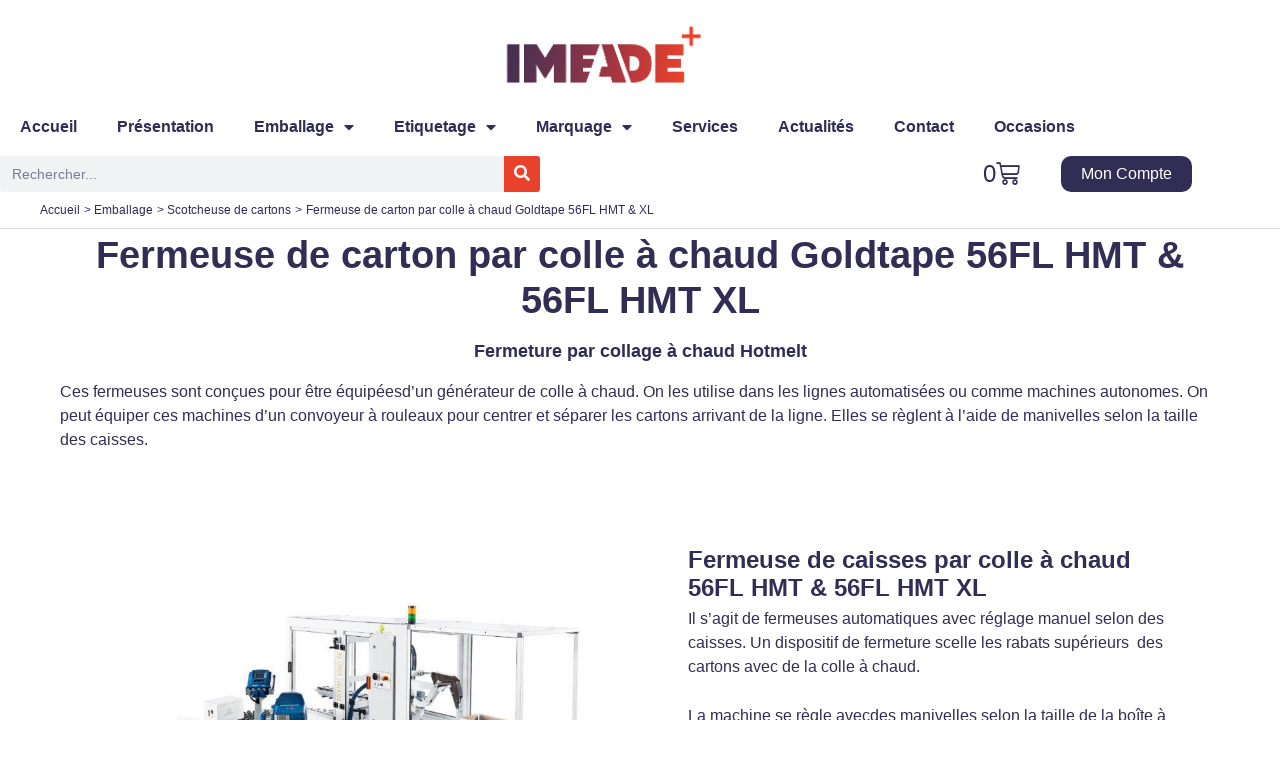

--- FILE ---
content_type: text/css
request_url: https://www.imeade.fr/wp-content/uploads/elementor/css/post-3321.css?ver=1769161797
body_size: 1697
content:
.elementor-3321 .elementor-element.elementor-element-68845ea .elementor-heading-title{color:var( --e-global-color-primary );}.elementor-3321 .elementor-element.elementor-element-68845ea{color:var( --e-global-color-primary );margin-top:-16px;margin-bottom:0px;}.elementor-3321 .elementor-element.elementor-element-68845ea > .elementor-container{text-align:start;}.elementor-3321 .elementor-element.elementor-element-99d10cf.elementor-column > .elementor-widget-wrap{justify-content:center;}.elementor-3321 .elementor-element.elementor-element-99d10cf .elementor-element-populated .elementor-heading-title{color:var( --e-global-color-primary );}.elementor-3321 .elementor-element.elementor-element-99d10cf > .elementor-element-populated{color:var( --e-global-color-primary );text-align:start;}.elementor-3321 .elementor-element.elementor-element-8e7378f .elementor-heading-title{color:var( --e-global-color-primary );}.elementor-3321 .elementor-element.elementor-element-8e7378f{color:var( --e-global-color-primary );}.elementor-3321 .elementor-element.elementor-element-8e7378f > .elementor-container{text-align:start;}.elementor-3321 .elementor-element.elementor-element-58e9349.elementor-column > .elementor-widget-wrap{justify-content:center;}.elementor-3321 .elementor-element.elementor-element-58e9349 .elementor-element-populated .elementor-heading-title{color:var( --e-global-color-primary );}.elementor-3321 .elementor-element.elementor-element-58e9349 > .elementor-element-populated{color:var( --e-global-color-primary );text-align:start;}.elementor-widget-heading .elementor-heading-title{font-family:var( --e-global-typography-primary-font-family ), Sans-serif;font-size:var( --e-global-typography-primary-font-size );font-weight:var( --e-global-typography-primary-font-weight );text-transform:var( --e-global-typography-primary-text-transform );font-style:var( --e-global-typography-primary-font-style );text-decoration:var( --e-global-typography-primary-text-decoration );line-height:var( --e-global-typography-primary-line-height );letter-spacing:var( --e-global-typography-primary-letter-spacing );word-spacing:var( --e-global-typography-primary-word-spacing );color:var( --e-global-color-primary );}.elementor-3321 .elementor-element.elementor-element-bc728e0{text-align:center;}.elementor-3321 .elementor-element.elementor-element-bc728e0 .elementor-heading-title{font-family:"Tahoma", Sans-serif;font-size:38px;font-weight:600;text-transform:none;font-style:normal;text-decoration:none;line-height:1.2em;letter-spacing:0px;word-spacing:0em;}.elementor-3321 .elementor-element.elementor-element-0b60568{text-align:center;}.elementor-3321 .elementor-element.elementor-element-0b60568 .elementor-heading-title{font-family:"Tahoma", Sans-serif;font-size:18px;font-weight:600;text-transform:none;font-style:normal;text-decoration:none;line-height:1.2em;letter-spacing:0px;word-spacing:0em;}.elementor-widget-text-editor{font-family:var( --e-global-typography-text-font-family ), Sans-serif;font-size:var( --e-global-typography-text-font-size );font-weight:var( --e-global-typography-text-font-weight );text-transform:var( --e-global-typography-text-text-transform );font-style:var( --e-global-typography-text-font-style );text-decoration:var( --e-global-typography-text-text-decoration );line-height:var( --e-global-typography-text-line-height );letter-spacing:var( --e-global-typography-text-letter-spacing );color:var( --e-global-color-text );}.elementor-widget-text-editor.elementor-drop-cap-view-stacked .elementor-drop-cap{background-color:var( --e-global-color-primary );}.elementor-widget-text-editor.elementor-drop-cap-view-framed .elementor-drop-cap, .elementor-widget-text-editor.elementor-drop-cap-view-default .elementor-drop-cap{color:var( --e-global-color-primary );border-color:var( --e-global-color-primary );}.elementor-3321 .elementor-element.elementor-element-78d5928 > .elementor-container > .elementor-column > .elementor-widget-wrap{align-content:flex-start;align-items:flex-start;}.elementor-3321 .elementor-element.elementor-element-78d5928:not(.elementor-motion-effects-element-type-background), .elementor-3321 .elementor-element.elementor-element-78d5928 > .elementor-motion-effects-container > .elementor-motion-effects-layer{background-color:var( --e-global-color-c696dce );}.elementor-3321 .elementor-element.elementor-element-78d5928{transition:background 0.3s, border 0.3s, border-radius 0.3s, box-shadow 0.3s;margin-top:4%;margin-bottom:8%;padding:0% 0% 0% 8%;}.elementor-3321 .elementor-element.elementor-element-78d5928 > .elementor-background-overlay{transition:background 0.3s, border-radius 0.3s, opacity 0.3s;}.elementor-widget-media-carousel .elementor-carousel-image-overlay{font-family:var( --e-global-typography-accent-font-family ), Sans-serif;font-size:var( --e-global-typography-accent-font-size );font-weight:var( --e-global-typography-accent-font-weight );text-transform:var( --e-global-typography-accent-text-transform );font-style:var( --e-global-typography-accent-font-style );text-decoration:var( --e-global-typography-accent-text-decoration );line-height:var( --e-global-typography-accent-line-height );letter-spacing:var( --e-global-typography-accent-letter-spacing );}.elementor-3321 .elementor-element.elementor-element-957a1eb.elementor-skin-slideshow .elementor-main-swiper:not(.elementor-thumbnails-swiper){margin-bottom:10px;}.elementor-3321 .elementor-element.elementor-element-957a1eb .elementor-main-swiper{height:482px;}.elementor-3321 .elementor-element.elementor-element-957a1eb .elementor-swiper-button{font-size:20px;}.elementor-3321 .elementor-element.elementor-element-f329b8a .elementor-heading-title{font-family:"Tahoma", Sans-serif;font-size:24px;font-weight:600;text-transform:none;font-style:normal;text-decoration:none;line-height:1.2em;letter-spacing:0px;word-spacing:0em;}.elementor-widget-image .widget-image-caption{color:var( --e-global-color-text );font-family:var( --e-global-typography-text-font-family ), Sans-serif;font-size:var( --e-global-typography-text-font-size );font-weight:var( --e-global-typography-text-font-weight );text-transform:var( --e-global-typography-text-text-transform );font-style:var( --e-global-typography-text-font-style );text-decoration:var( --e-global-typography-text-text-decoration );line-height:var( --e-global-typography-text-line-height );letter-spacing:var( --e-global-typography-text-letter-spacing );}.elementor-bc-flex-widget .elementor-3321 .elementor-element.elementor-element-54b9a33.elementor-column .elementor-widget-wrap{align-items:flex-start;}.elementor-3321 .elementor-element.elementor-element-54b9a33.elementor-column.elementor-element[data-element_type="column"] > .elementor-widget-wrap.elementor-element-populated{align-content:flex-start;align-items:flex-start;}.elementor-3321 .elementor-element.elementor-element-54b9a33 > .elementor-widget-wrap > .elementor-widget:not(.elementor-widget__width-auto):not(.elementor-widget__width-initial):not(:last-child):not(.elementor-absolute){margin-block-end:5px;}.elementor-3321 .elementor-element.elementor-element-54b9a33 > .elementor-element-populated{padding:0% 10% 0% 0%;}.elementor-3321 .elementor-element.elementor-element-d04996d .elementor-heading-title{font-family:"Tahoma", Sans-serif;font-size:24px;font-weight:600;text-transform:none;font-style:normal;text-decoration:none;line-height:1.2em;letter-spacing:0px;word-spacing:0em;}.elementor-widget-button .elementor-button{background-color:var( --e-global-color-accent );font-family:var( --e-global-typography-accent-font-family ), Sans-serif;font-size:var( --e-global-typography-accent-font-size );font-weight:var( --e-global-typography-accent-font-weight );text-transform:var( --e-global-typography-accent-text-transform );font-style:var( --e-global-typography-accent-font-style );text-decoration:var( --e-global-typography-accent-text-decoration );line-height:var( --e-global-typography-accent-line-height );letter-spacing:var( --e-global-typography-accent-letter-spacing );}.elementor-3321 .elementor-element.elementor-element-2847219 .elementor-button{background-color:var( --e-global-color-secondary );font-family:"Tahoma", Sans-serif;font-size:16px;font-weight:400;text-transform:capitalize;font-style:normal;text-decoration:none;line-height:1em;letter-spacing:0px;fill:var( --e-global-color-c696dce );color:var( --e-global-color-c696dce );border-radius:10px 10px 10px 10px;}.elementor-3321 .elementor-element.elementor-element-5f85ee8{margin-top:-27px;margin-bottom:-27px;}.elementor-3321 .elementor-element.elementor-element-638ac9c0 > .elementor-container > .elementor-column > .elementor-widget-wrap{align-content:center;align-items:center;}.elementor-3321 .elementor-element.elementor-element-638ac9c0:not(.elementor-motion-effects-element-type-background), .elementor-3321 .elementor-element.elementor-element-638ac9c0 > .elementor-motion-effects-container > .elementor-motion-effects-layer{background-color:var( --e-global-color-c696dce );}.elementor-3321 .elementor-element.elementor-element-638ac9c0{border-style:solid;border-width:1px 1px 1px 1px;transition:background 0.3s, border 0.3s, border-radius 0.3s, box-shadow 0.3s;margin-top:2%;margin-bottom:4%;padding:0% 0% 0% 0%;}.elementor-3321 .elementor-element.elementor-element-638ac9c0, .elementor-3321 .elementor-element.elementor-element-638ac9c0 > .elementor-background-overlay{border-radius:0px 0px 0px 0px;}.elementor-3321 .elementor-element.elementor-element-638ac9c0 > .elementor-background-overlay{transition:background 0.3s, border-radius 0.3s, opacity 0.3s;}.elementor-3321 .elementor-element.elementor-element-6134ae25 > .elementor-widget-wrap > .elementor-widget:not(.elementor-widget__width-auto):not(.elementor-widget__width-initial):not(:last-child):not(.elementor-absolute){margin-block-end:5px;}.elementor-3321 .elementor-element.elementor-element-6134ae25 > .elementor-element-populated{margin:0px 0px 0px 0px;--e-column-margin-right:0px;--e-column-margin-left:0px;padding:0% 0% 0% 0%;}.elementor-3321 .elementor-element.elementor-element-c2427a8{text-align:center;}.elementor-3321 .elementor-element.elementor-element-c2427a8 .elementor-heading-title{font-family:"Tahoma", Sans-serif;font-size:35px;font-weight:600;text-transform:none;font-style:normal;text-decoration:none;line-height:1.2em;letter-spacing:0px;word-spacing:0em;color:var( --e-global-color-primary );}.elementor-3321 .elementor-element.elementor-element-552bf9ba .elementor-button{background-color:var( --e-global-color-secondary );fill:var( --e-global-color-d6cea4e );color:var( --e-global-color-d6cea4e );border-style:solid;border-width:0px 0px 0px 0px;border-color:var( --e-global-color-accent );border-radius:10px 10px 10px 10px;padding:16px 35px 16px 35px;}.elementor-3321 .elementor-element.elementor-element-552bf9ba .elementor-button:hover, .elementor-3321 .elementor-element.elementor-element-552bf9ba .elementor-button:focus{background-color:var( --e-global-color-primary );color:var( --e-global-color-c696dce );}.elementor-3321 .elementor-element.elementor-element-552bf9ba > .elementor-widget-container{margin:0% 0% 0% 0%;}.elementor-3321 .elementor-element.elementor-element-552bf9ba .elementor-button:hover svg, .elementor-3321 .elementor-element.elementor-element-552bf9ba .elementor-button:focus svg{fill:var( --e-global-color-c696dce );}.elementor-3321 .elementor-element.elementor-element-3c2829c3 > .elementor-element-populated{margin:0px 0px 0px 0px;--e-column-margin-right:0px;--e-column-margin-left:0px;}.elementor-3321 .elementor-element.elementor-element-31dda34d{width:var( --container-widget-width, 108.514% );max-width:108.514%;--container-widget-width:108.514%;--container-widget-flex-grow:0;}.elementor-3321 .elementor-element.elementor-element-31dda34d > .elementor-widget-container{margin:0px 0px 0px 0px;}.elementor-3321 .elementor-element.elementor-element-31dda34d img{border-radius:0px 0px 0px 0px;}@media(max-width:1024px) and (min-width:768px){.elementor-3321 .elementor-element.elementor-element-c7efcad{width:50%;}.elementor-3321 .elementor-element.elementor-element-54b9a33{width:50%;}.elementor-3321 .elementor-element.elementor-element-6134ae25{width:50%;}.elementor-3321 .elementor-element.elementor-element-3c2829c3{width:50%;}}@media(max-width:1024px){.elementor-widget-heading .elementor-heading-title{font-size:var( --e-global-typography-primary-font-size );line-height:var( --e-global-typography-primary-line-height );letter-spacing:var( --e-global-typography-primary-letter-spacing );word-spacing:var( --e-global-typography-primary-word-spacing );}.elementor-3321 .elementor-element.elementor-element-bc728e0 .elementor-heading-title{font-size:45px;}.elementor-3321 .elementor-element.elementor-element-0b60568 .elementor-heading-title{font-size:21px;}.elementor-widget-text-editor{font-size:var( --e-global-typography-text-font-size );line-height:var( --e-global-typography-text-line-height );letter-spacing:var( --e-global-typography-text-letter-spacing );}.elementor-3321 .elementor-element.elementor-element-78d5928{margin-top:4%;margin-bottom:0%;padding:5% 5% 5% 5%;}.elementor-bc-flex-widget .elementor-3321 .elementor-element.elementor-element-c7efcad.elementor-column .elementor-widget-wrap{align-items:center;}.elementor-3321 .elementor-element.elementor-element-c7efcad.elementor-column.elementor-element[data-element_type="column"] > .elementor-widget-wrap.elementor-element-populated{align-content:center;align-items:center;}.elementor-widget-media-carousel .elementor-carousel-image-overlay{font-size:var( --e-global-typography-accent-font-size );line-height:var( --e-global-typography-accent-line-height );letter-spacing:var( --e-global-typography-accent-letter-spacing );}.elementor-3321 .elementor-element.elementor-element-957a1eb.elementor-skin-slideshow .elementor-main-swiper:not(.elementor-thumbnails-swiper){margin-bottom:10px;}.elementor-3321 .elementor-element.elementor-element-f329b8a .elementor-heading-title{font-size:20px;}.elementor-widget-image .widget-image-caption{font-size:var( --e-global-typography-text-font-size );line-height:var( --e-global-typography-text-line-height );letter-spacing:var( --e-global-typography-text-letter-spacing );}.elementor-3321 .elementor-element.elementor-element-d04996d .elementor-heading-title{font-size:20px;}.elementor-widget-button .elementor-button{font-size:var( --e-global-typography-accent-font-size );line-height:var( --e-global-typography-accent-line-height );letter-spacing:var( --e-global-typography-accent-letter-spacing );}.elementor-3321 .elementor-element.elementor-element-2847219 .elementor-button{font-size:14px;}.elementor-3321 .elementor-element.elementor-element-638ac9c0{margin-top:2%;margin-bottom:0%;padding:5% 5% 5% 5%;}.elementor-3321 .elementor-element.elementor-element-6134ae25 > .elementor-element-populated{margin:0% 0% 0% 0%;--e-column-margin-right:0%;--e-column-margin-left:0%;}.elementor-3321 .elementor-element.elementor-element-c2427a8 .elementor-heading-title{font-size:28px;}}@media(max-width:767px){.elementor-widget-heading .elementor-heading-title{font-size:var( --e-global-typography-primary-font-size );line-height:var( --e-global-typography-primary-line-height );letter-spacing:var( --e-global-typography-primary-letter-spacing );word-spacing:var( --e-global-typography-primary-word-spacing );}.elementor-3321 .elementor-element.elementor-element-bc728e0 .elementor-heading-title{font-size:28px;line-height:1.1em;}.elementor-3321 .elementor-element.elementor-element-0b60568 .elementor-heading-title{font-size:28px;line-height:1.1em;}.elementor-widget-text-editor{font-size:var( --e-global-typography-text-font-size );line-height:var( --e-global-typography-text-line-height );letter-spacing:var( --e-global-typography-text-letter-spacing );}.elementor-3321 .elementor-element.elementor-element-78d5928{margin-top:12%;margin-bottom:0%;padding:0px 0px 0px 0px;}.elementor-widget-media-carousel .elementor-carousel-image-overlay{font-size:var( --e-global-typography-accent-font-size );line-height:var( --e-global-typography-accent-line-height );letter-spacing:var( --e-global-typography-accent-letter-spacing );}.elementor-3321 .elementor-element.elementor-element-957a1eb.elementor-skin-slideshow .elementor-main-swiper:not(.elementor-thumbnails-swiper){margin-bottom:10px;}.elementor-3321 .elementor-element.elementor-element-f329b8a .elementor-heading-title{font-size:28px;line-height:1.1em;}.elementor-widget-image .widget-image-caption{font-size:var( --e-global-typography-text-font-size );line-height:var( --e-global-typography-text-line-height );letter-spacing:var( --e-global-typography-text-letter-spacing );}.elementor-3321 .elementor-element.elementor-element-54b9a33 > .elementor-element-populated{padding:12% 5% 12% 5%;}.elementor-3321 .elementor-element.elementor-element-d04996d .elementor-heading-title{font-size:28px;line-height:1.1em;}.elementor-widget-button .elementor-button{font-size:var( --e-global-typography-accent-font-size );line-height:var( --e-global-typography-accent-line-height );letter-spacing:var( --e-global-typography-accent-letter-spacing );}.elementor-3321 .elementor-element.elementor-element-638ac9c0{margin-top:10%;margin-bottom:0%;padding:0px 0px 0px 0px;}.elementor-3321 .elementor-element.elementor-element-6134ae25 > .elementor-element-populated{padding:12% 10% 12% 11%;}.elementor-3321 .elementor-element.elementor-element-c2427a8{text-align:start;}.elementor-3321 .elementor-element.elementor-element-c2427a8 .elementor-heading-title{font-size:28px;line-height:1.1em;}}

--- FILE ---
content_type: text/css
request_url: https://www.imeade.fr/wp-content/uploads/elementor/css/post-552.css?ver=1769153450
body_size: 2907
content:
.elementor-552 .elementor-element.elementor-element-38c9703 > .elementor-container > .elementor-column > .elementor-widget-wrap{align-content:center;align-items:center;}.elementor-552 .elementor-element.elementor-element-38c9703:not(.elementor-motion-effects-element-type-background), .elementor-552 .elementor-element.elementor-element-38c9703 > .elementor-motion-effects-container > .elementor-motion-effects-layer{background-color:#ffffff;}.elementor-552 .elementor-element.elementor-element-38c9703 > .elementor-container{max-width:1200px;min-height:117px;}.elementor-552 .elementor-element.elementor-element-38c9703{transition:background 0.3s, border 0.3s, border-radius 0.3s, box-shadow 0.3s;margin-top:0px;margin-bottom:0px;padding:0% 0% 0% 0%;}.elementor-552 .elementor-element.elementor-element-38c9703 > .elementor-background-overlay{transition:background 0.3s, border-radius 0.3s, opacity 0.3s;}.elementor-widget-theme-site-logo .widget-image-caption{color:var( --e-global-color-text );font-family:var( --e-global-typography-text-font-family ), Sans-serif;font-size:var( --e-global-typography-text-font-size );font-weight:var( --e-global-typography-text-font-weight );text-transform:var( --e-global-typography-text-text-transform );font-style:var( --e-global-typography-text-font-style );text-decoration:var( --e-global-typography-text-text-decoration );line-height:var( --e-global-typography-text-line-height );letter-spacing:var( --e-global-typography-text-letter-spacing );}.elementor-552 .elementor-element.elementor-element-7693c7c > .elementor-widget-container{margin:0px 0px -1px 0px;}.elementor-552 .elementor-element.elementor-element-7693c7c{text-align:center;}.elementor-552 .elementor-element.elementor-element-7693c7c img{width:218px;}.elementor-552 .elementor-element.elementor-element-41915ee:not(.elementor-motion-effects-element-type-background), .elementor-552 .elementor-element.elementor-element-41915ee > .elementor-motion-effects-container > .elementor-motion-effects-layer{background-color:#ffffff;}.elementor-552 .elementor-element.elementor-element-41915ee > .elementor-container{max-width:1200px;}.elementor-552 .elementor-element.elementor-element-41915ee{transition:background 0.3s, border 0.3s, border-radius 0.3s, box-shadow 0.3s;margin-top:0px;margin-bottom:0px;padding:0% 0% 0% 0%;z-index:9999;}.elementor-552 .elementor-element.elementor-element-41915ee > .elementor-background-overlay{transition:background 0.3s, border-radius 0.3s, opacity 0.3s;}.elementor-bc-flex-widget .elementor-552 .elementor-element.elementor-element-b48c2af.elementor-column .elementor-widget-wrap{align-items:center;}.elementor-552 .elementor-element.elementor-element-b48c2af.elementor-column.elementor-element[data-element_type="column"] > .elementor-widget-wrap.elementor-element-populated{align-content:center;align-items:center;}.elementor-552 .elementor-element.elementor-element-b48c2af > .elementor-widget-wrap > .elementor-widget:not(.elementor-widget__width-auto):not(.elementor-widget__width-initial):not(:last-child):not(.elementor-absolute){margin-block-end:20px;}.elementor-widget-nav-menu .elementor-nav-menu .elementor-item{font-family:var( --e-global-typography-primary-font-family ), Sans-serif;font-size:var( --e-global-typography-primary-font-size );font-weight:var( --e-global-typography-primary-font-weight );text-transform:var( --e-global-typography-primary-text-transform );font-style:var( --e-global-typography-primary-font-style );text-decoration:var( --e-global-typography-primary-text-decoration );line-height:var( --e-global-typography-primary-line-height );letter-spacing:var( --e-global-typography-primary-letter-spacing );word-spacing:var( --e-global-typography-primary-word-spacing );}.elementor-widget-nav-menu .elementor-nav-menu--main .elementor-item{color:var( --e-global-color-text );fill:var( --e-global-color-text );}.elementor-widget-nav-menu .elementor-nav-menu--main .elementor-item:hover,
					.elementor-widget-nav-menu .elementor-nav-menu--main .elementor-item.elementor-item-active,
					.elementor-widget-nav-menu .elementor-nav-menu--main .elementor-item.highlighted,
					.elementor-widget-nav-menu .elementor-nav-menu--main .elementor-item:focus{color:var( --e-global-color-accent );fill:var( --e-global-color-accent );}.elementor-widget-nav-menu .elementor-nav-menu--main:not(.e--pointer-framed) .elementor-item:before,
					.elementor-widget-nav-menu .elementor-nav-menu--main:not(.e--pointer-framed) .elementor-item:after{background-color:var( --e-global-color-accent );}.elementor-widget-nav-menu .e--pointer-framed .elementor-item:before,
					.elementor-widget-nav-menu .e--pointer-framed .elementor-item:after{border-color:var( --e-global-color-accent );}.elementor-widget-nav-menu{--e-nav-menu-divider-color:var( --e-global-color-text );}.elementor-widget-nav-menu .elementor-nav-menu--dropdown .elementor-item, .elementor-widget-nav-menu .elementor-nav-menu--dropdown  .elementor-sub-item{font-family:var( --e-global-typography-accent-font-family ), Sans-serif;font-size:var( --e-global-typography-accent-font-size );font-weight:var( --e-global-typography-accent-font-weight );text-transform:var( --e-global-typography-accent-text-transform );font-style:var( --e-global-typography-accent-font-style );text-decoration:var( --e-global-typography-accent-text-decoration );letter-spacing:var( --e-global-typography-accent-letter-spacing );}.elementor-552 .elementor-element.elementor-element-3de5ab2{width:100%;max-width:100%;align-self:flex-end;--e-nav-menu-horizontal-menu-item-margin:calc( 0px / 2 );--nav-menu-icon-size:25px;}.elementor-552 .elementor-element.elementor-element-3de5ab2 > .elementor-widget-container{margin:0px 0px 0px 0px;}.elementor-552 .elementor-element.elementor-element-3de5ab2 .elementor-menu-toggle{margin-right:auto;background-color:rgba(0,0,0,0);border-width:0px;border-radius:0px;}.elementor-552 .elementor-element.elementor-element-3de5ab2 .elementor-nav-menu .elementor-item{font-size:16px;font-weight:700;}.elementor-552 .elementor-element.elementor-element-3de5ab2 .elementor-nav-menu--main .elementor-item{color:var( --e-global-color-primary );fill:var( --e-global-color-primary );padding-top:0px;padding-bottom:0px;}.elementor-552 .elementor-element.elementor-element-3de5ab2 .elementor-nav-menu--main .elementor-item:hover,
					.elementor-552 .elementor-element.elementor-element-3de5ab2 .elementor-nav-menu--main .elementor-item.elementor-item-active,
					.elementor-552 .elementor-element.elementor-element-3de5ab2 .elementor-nav-menu--main .elementor-item.highlighted,
					.elementor-552 .elementor-element.elementor-element-3de5ab2 .elementor-nav-menu--main .elementor-item:focus{color:var( --e-global-color-secondary );fill:var( --e-global-color-secondary );}.elementor-552 .elementor-element.elementor-element-3de5ab2 .elementor-nav-menu--main:not(.elementor-nav-menu--layout-horizontal) .elementor-nav-menu > li:not(:last-child){margin-bottom:0px;}.elementor-552 .elementor-element.elementor-element-3de5ab2 .elementor-nav-menu--dropdown a, .elementor-552 .elementor-element.elementor-element-3de5ab2 .elementor-menu-toggle{color:var( --e-global-color-primary );fill:var( --e-global-color-primary );}.elementor-552 .elementor-element.elementor-element-3de5ab2 .elementor-nav-menu--dropdown{background-color:var( --e-global-color-c696dce );}.elementor-552 .elementor-element.elementor-element-3de5ab2 .elementor-nav-menu--dropdown a:hover,
					.elementor-552 .elementor-element.elementor-element-3de5ab2 .elementor-nav-menu--dropdown a:focus,
					.elementor-552 .elementor-element.elementor-element-3de5ab2 .elementor-nav-menu--dropdown a.elementor-item-active,
					.elementor-552 .elementor-element.elementor-element-3de5ab2 .elementor-nav-menu--dropdown a.highlighted,
					.elementor-552 .elementor-element.elementor-element-3de5ab2 .elementor-menu-toggle:hover,
					.elementor-552 .elementor-element.elementor-element-3de5ab2 .elementor-menu-toggle:focus{color:var( --e-global-color-secondary );}.elementor-552 .elementor-element.elementor-element-3de5ab2 .elementor-nav-menu--dropdown a:hover,
					.elementor-552 .elementor-element.elementor-element-3de5ab2 .elementor-nav-menu--dropdown a:focus,
					.elementor-552 .elementor-element.elementor-element-3de5ab2 .elementor-nav-menu--dropdown a.elementor-item-active,
					.elementor-552 .elementor-element.elementor-element-3de5ab2 .elementor-nav-menu--dropdown a.highlighted{background-color:#ededed;}.elementor-552 .elementor-element.elementor-element-3de5ab2 .elementor-nav-menu--dropdown .elementor-item, .elementor-552 .elementor-element.elementor-element-3de5ab2 .elementor-nav-menu--dropdown  .elementor-sub-item{font-family:"Tahoma", Sans-serif;font-size:14px;font-weight:400;letter-spacing:0px;word-spacing:0px;}.elementor-552 .elementor-element.elementor-element-3de5ab2 .elementor-nav-menu--main .elementor-nav-menu--dropdown, .elementor-552 .elementor-element.elementor-element-3de5ab2 .elementor-nav-menu__container.elementor-nav-menu--dropdown{box-shadow:-3px 3px 15px 0px #312E55;}.elementor-552 .elementor-element.elementor-element-3de5ab2 .elementor-nav-menu--dropdown a{padding-top:7px;padding-bottom:7px;}.elementor-552 .elementor-element.elementor-element-3de5ab2 .elementor-nav-menu--dropdown li:not(:last-child){border-style:none;border-bottom-width:0px;}.elementor-552 .elementor-element.elementor-element-3de5ab2 div.elementor-menu-toggle{color:#000000;}.elementor-552 .elementor-element.elementor-element-3de5ab2 div.elementor-menu-toggle svg{fill:#000000;}.elementor-552 .elementor-element.elementor-element-3de5ab2 div.elementor-menu-toggle:hover, .elementor-552 .elementor-element.elementor-element-3de5ab2 div.elementor-menu-toggle:focus{color:var( --e-global-color-secondary );}.elementor-552 .elementor-element.elementor-element-3de5ab2 div.elementor-menu-toggle:hover svg, .elementor-552 .elementor-element.elementor-element-3de5ab2 div.elementor-menu-toggle:focus svg{fill:var( --e-global-color-secondary );}.elementor-552 .elementor-element.elementor-element-1784d1b > .elementor-container > .elementor-column > .elementor-widget-wrap{align-content:center;align-items:center;}.elementor-552 .elementor-element.elementor-element-1784d1b > .elementor-container{max-width:1200px;}.elementor-552 .elementor-element.elementor-element-1784d1b{margin-top:20px;margin-bottom:0px;padding:0px 0px 0px 0px;z-index:99;}.elementor-widget-search-form input[type="search"].elementor-search-form__input{font-family:var( --e-global-typography-text-font-family ), Sans-serif;font-size:var( --e-global-typography-text-font-size );font-weight:var( --e-global-typography-text-font-weight );text-transform:var( --e-global-typography-text-text-transform );font-style:var( --e-global-typography-text-font-style );text-decoration:var( --e-global-typography-text-text-decoration );line-height:var( --e-global-typography-text-line-height );letter-spacing:var( --e-global-typography-text-letter-spacing );}.elementor-widget-search-form .elementor-search-form__input,
					.elementor-widget-search-form .elementor-search-form__icon,
					.elementor-widget-search-form .elementor-lightbox .dialog-lightbox-close-button,
					.elementor-widget-search-form .elementor-lightbox .dialog-lightbox-close-button:hover,
					.elementor-widget-search-form.elementor-search-form--skin-full_screen input[type="search"].elementor-search-form__input{color:var( --e-global-color-text );fill:var( --e-global-color-text );}.elementor-widget-search-form .elementor-search-form__submit{font-family:var( --e-global-typography-text-font-family ), Sans-serif;font-size:var( --e-global-typography-text-font-size );font-weight:var( --e-global-typography-text-font-weight );text-transform:var( --e-global-typography-text-text-transform );font-style:var( --e-global-typography-text-font-style );text-decoration:var( --e-global-typography-text-text-decoration );line-height:var( --e-global-typography-text-line-height );letter-spacing:var( --e-global-typography-text-letter-spacing );background-color:var( --e-global-color-secondary );}.elementor-552 .elementor-element.elementor-element-a77e6d6{width:100%;max-width:100%;align-self:flex-start;}.elementor-552 .elementor-element.elementor-element-a77e6d6 > .elementor-widget-container{margin:0px 0px 0px 0px;padding:0px 0px 0px 0px;}.elementor-552 .elementor-element.elementor-element-a77e6d6 .elementor-search-form__container{min-height:36px;}.elementor-552 .elementor-element.elementor-element-a77e6d6 .elementor-search-form__submit{min-width:36px;background-color:var( --e-global-color-secondary );}body:not(.rtl) .elementor-552 .elementor-element.elementor-element-a77e6d6 .elementor-search-form__icon{padding-left:calc(36px / 3);}body.rtl .elementor-552 .elementor-element.elementor-element-a77e6d6 .elementor-search-form__icon{padding-right:calc(36px / 3);}.elementor-552 .elementor-element.elementor-element-a77e6d6 .elementor-search-form__input, .elementor-552 .elementor-element.elementor-element-a77e6d6.elementor-search-form--button-type-text .elementor-search-form__submit{padding-left:calc(36px / 3);padding-right:calc(36px / 3);}.elementor-552 .elementor-element.elementor-element-a77e6d6 input[type="search"].elementor-search-form__input{font-family:"Tahoma", Sans-serif;font-size:14px;}.elementor-552 .elementor-element.elementor-element-a77e6d6:not(.elementor-search-form--skin-full_screen) .elementor-search-form__container{border-radius:3px;}.elementor-552 .elementor-element.elementor-element-a77e6d6.elementor-search-form--skin-full_screen input[type="search"].elementor-search-form__input{border-radius:3px;}.elementor-widget-woocommerce-menu-cart .elementor-menu-cart__toggle .elementor-button{font-family:var( --e-global-typography-primary-font-family ), Sans-serif;font-size:var( --e-global-typography-primary-font-size );font-weight:var( --e-global-typography-primary-font-weight );text-transform:var( --e-global-typography-primary-text-transform );font-style:var( --e-global-typography-primary-font-style );text-decoration:var( --e-global-typography-primary-text-decoration );line-height:var( --e-global-typography-primary-line-height );letter-spacing:var( --e-global-typography-primary-letter-spacing );word-spacing:var( --e-global-typography-primary-word-spacing );}.elementor-widget-woocommerce-menu-cart .elementor-menu-cart__product-name a{font-family:var( --e-global-typography-primary-font-family ), Sans-serif;font-size:var( --e-global-typography-primary-font-size );font-weight:var( --e-global-typography-primary-font-weight );text-transform:var( --e-global-typography-primary-text-transform );font-style:var( --e-global-typography-primary-font-style );text-decoration:var( --e-global-typography-primary-text-decoration );line-height:var( --e-global-typography-primary-line-height );letter-spacing:var( --e-global-typography-primary-letter-spacing );word-spacing:var( --e-global-typography-primary-word-spacing );}.elementor-widget-woocommerce-menu-cart .elementor-menu-cart__product-price{font-family:var( --e-global-typography-primary-font-family ), Sans-serif;font-size:var( --e-global-typography-primary-font-size );font-weight:var( --e-global-typography-primary-font-weight );text-transform:var( --e-global-typography-primary-text-transform );font-style:var( --e-global-typography-primary-font-style );text-decoration:var( --e-global-typography-primary-text-decoration );line-height:var( --e-global-typography-primary-line-height );letter-spacing:var( --e-global-typography-primary-letter-spacing );word-spacing:var( --e-global-typography-primary-word-spacing );}.elementor-widget-woocommerce-menu-cart .elementor-menu-cart__footer-buttons .elementor-button{font-family:var( --e-global-typography-primary-font-family ), Sans-serif;font-size:var( --e-global-typography-primary-font-size );font-weight:var( --e-global-typography-primary-font-weight );text-transform:var( --e-global-typography-primary-text-transform );font-style:var( --e-global-typography-primary-font-style );text-decoration:var( --e-global-typography-primary-text-decoration );line-height:var( --e-global-typography-primary-line-height );letter-spacing:var( --e-global-typography-primary-letter-spacing );word-spacing:var( --e-global-typography-primary-word-spacing );}.elementor-widget-woocommerce-menu-cart .elementor-menu-cart__footer-buttons a.elementor-button--view-cart{font-family:var( --e-global-typography-primary-font-family ), Sans-serif;font-size:var( --e-global-typography-primary-font-size );font-weight:var( --e-global-typography-primary-font-weight );text-transform:var( --e-global-typography-primary-text-transform );font-style:var( --e-global-typography-primary-font-style );text-decoration:var( --e-global-typography-primary-text-decoration );line-height:var( --e-global-typography-primary-line-height );letter-spacing:var( --e-global-typography-primary-letter-spacing );word-spacing:var( --e-global-typography-primary-word-spacing );}.elementor-widget-woocommerce-menu-cart .elementor-menu-cart__footer-buttons a.elementor-button--checkout{font-family:var( --e-global-typography-primary-font-family ), Sans-serif;font-size:var( --e-global-typography-primary-font-size );font-weight:var( --e-global-typography-primary-font-weight );text-transform:var( --e-global-typography-primary-text-transform );font-style:var( --e-global-typography-primary-font-style );text-decoration:var( --e-global-typography-primary-text-decoration );line-height:var( --e-global-typography-primary-line-height );letter-spacing:var( --e-global-typography-primary-letter-spacing );word-spacing:var( --e-global-typography-primary-word-spacing );}.elementor-widget-woocommerce-menu-cart .woocommerce-mini-cart__empty-message{font-family:var( --e-global-typography-primary-font-family ), Sans-serif;font-size:var( --e-global-typography-primary-font-size );font-weight:var( --e-global-typography-primary-font-weight );text-transform:var( --e-global-typography-primary-text-transform );font-style:var( --e-global-typography-primary-font-style );text-decoration:var( --e-global-typography-primary-text-decoration );line-height:var( --e-global-typography-primary-line-height );letter-spacing:var( --e-global-typography-primary-letter-spacing );word-spacing:var( --e-global-typography-primary-word-spacing );}.elementor-552 .elementor-element.elementor-element-a2077ef .elementor-menu-cart__close-button, .elementor-552 .elementor-element.elementor-element-a2077ef .elementor-menu-cart__close-button-custom{margin-right:auto;}.elementor-552 .elementor-element.elementor-element-a2077ef > .elementor-widget-container{margin:-33px 0px -33px 0px;padding:0px 0px 0px 0px;}.elementor-552 .elementor-element.elementor-element-a2077ef{z-index:99;--main-alignment:right;--divider-style:solid;--subtotal-divider-style:solid;--elementor-remove-from-cart-button:none;--remove-from-cart-button:block;--toggle-button-icon-color:var( --e-global-color-primary );--toggle-button-icon-hover-color:var( --e-global-color-secondary );--toggle-button-border-width:0px;--toggle-icon-size:24px;--items-indicator-text-color:var( --e-global-color-c696dce );--cart-border-style:none;--cart-close-icon-size:12px;--cart-close-button-color:var( --e-global-color-primary );--cart-close-button-hover-color:var( --e-global-color-secondary );--remove-item-button-size:0px;--remove-item-button-color:var( --e-global-color-primary );--menu-cart-subtotal-color:var( --e-global-color-primary );--menu-cart-subtotal-text-align:right;--product-price-color:var( --e-global-color-primary );--cart-footer-layout:1fr 1fr;--products-max-height-sidecart:calc(100vh - 240px);--products-max-height-minicart:calc(100vh - 385px);--view-cart-button-text-color:var( --e-global-color-c696dce );--view-cart-button-background-color:var( --e-global-color-primary );--view-cart-button-hover-text-color:var( --e-global-color-c696dce );--view-cart-button-hover-background-color:var( --e-global-color-secondary );--checkout-button-text-color:var( --e-global-color-c696dce );--checkout-button-background-color:var( --e-global-color-primary );--checkout-button-hover-text-color:var( --e-global-color-c696dce );--checkout-button-hover-background-color:var( --e-global-color-secondary );--empty-message-color:var( --e-global-color-primary );--empty-message-alignment:left;}.elementor-552 .elementor-element.elementor-element-a2077ef.elementor-menu-cart--cart-type-mini-cart .elementor-menu-cart__container{left:50%;right:auto;transform:translateX(-50%);}.elementor-552 .elementor-element.elementor-element-a2077ef .elementor-menu-cart__subtotal{font-family:"Tahoma", Sans-serif;font-size:18px;}.elementor-552 .elementor-element.elementor-element-a2077ef .widget_shopping_cart_content{--subtotal-divider-left-width:0;--subtotal-divider-right-width:0;}.elementor-552 .elementor-element.elementor-element-a2077ef .elementor-menu-cart__product-name a{font-family:"Tahoma", Sans-serif;font-size:14px;font-weight:600;text-transform:none;font-style:normal;text-decoration:none;line-height:1.2em;letter-spacing:0px;word-spacing:0em;}.elementor-552 .elementor-element.elementor-element-a2077ef .elementor-menu-cart__product-price{font-family:"Tahoma", Sans-serif;font-size:14px;font-weight:600;text-transform:none;font-style:normal;text-decoration:none;line-height:1.2em;letter-spacing:0px;word-spacing:0em;}.elementor-552 .elementor-element.elementor-element-a2077ef .elementor-menu-cart__footer-buttons .elementor-button{font-family:"Tahoma", Sans-serif;font-size:65px;font-weight:600;text-transform:none;font-style:normal;text-decoration:none;line-height:1.2em;letter-spacing:0px;word-spacing:0em;}.elementor-552 .elementor-element.elementor-element-a2077ef .elementor-menu-cart__footer-buttons a.elementor-button--view-cart{font-family:"Tahoma", Sans-serif;font-size:15px;font-weight:600;text-transform:none;font-style:normal;text-decoration:none;line-height:1.2em;letter-spacing:0px;word-spacing:0em;border-radius:15px 15px 15px 15px;}.elementor-552 .elementor-element.elementor-element-a2077ef .elementor-menu-cart__footer-buttons a.elementor-button--checkout{font-family:"Tahoma", Sans-serif;font-size:15px;font-weight:600;text-transform:none;font-style:normal;text-decoration:none;line-height:1.2em;letter-spacing:0px;word-spacing:0em;border-radius:15px 15px 15px 15px;}.elementor-552 .elementor-element.elementor-element-a2077ef .woocommerce-mini-cart__empty-message{font-family:"Tahoma", Sans-serif;font-size:15px;font-weight:600;text-transform:none;font-style:normal;text-decoration:none;line-height:1.2em;letter-spacing:0px;word-spacing:0em;}.elementor-bc-flex-widget .elementor-552 .elementor-element.elementor-element-a1f0cd5.elementor-column .elementor-widget-wrap{align-items:center;}.elementor-552 .elementor-element.elementor-element-a1f0cd5.elementor-column.elementor-element[data-element_type="column"] > .elementor-widget-wrap.elementor-element-populated{align-content:center;align-items:center;}.elementor-widget-button .elementor-button{background-color:var( --e-global-color-accent );font-family:var( --e-global-typography-accent-font-family ), Sans-serif;font-size:var( --e-global-typography-accent-font-size );font-weight:var( --e-global-typography-accent-font-weight );text-transform:var( --e-global-typography-accent-text-transform );font-style:var( --e-global-typography-accent-font-style );text-decoration:var( --e-global-typography-accent-text-decoration );line-height:var( --e-global-typography-accent-line-height );letter-spacing:var( --e-global-typography-accent-letter-spacing );}.elementor-552 .elementor-element.elementor-element-fb4e379 .elementor-button{background-color:var( --e-global-color-primary );font-family:"Tahoma", Sans-serif;font-size:16px;font-weight:400;text-transform:capitalize;font-style:normal;text-decoration:none;line-height:1em;letter-spacing:0px;fill:var( --e-global-color-c696dce );color:var( --e-global-color-c696dce );border-radius:10px 10px 10px 10px;}.elementor-552 .elementor-element.elementor-element-fb4e379 .elementor-button:hover, .elementor-552 .elementor-element.elementor-element-fb4e379 .elementor-button:focus{background-color:var( --e-global-color-secondary );color:var( --e-global-color-c696dce );}.elementor-552 .elementor-element.elementor-element-fb4e379{width:var( --container-widget-width, 102.51% );max-width:102.51%;--container-widget-width:102.51%;--container-widget-flex-grow:0;}.elementor-552 .elementor-element.elementor-element-fb4e379 > .elementor-widget-container{margin:0px 0px 0px 0px;padding:0px 0px 0px 0px;}.elementor-552 .elementor-element.elementor-element-fb4e379 .elementor-button:hover svg, .elementor-552 .elementor-element.elementor-element-fb4e379 .elementor-button:focus svg{fill:var( --e-global-color-c696dce );}.elementor-theme-builder-content-area{height:400px;}.elementor-location-header:before, .elementor-location-footer:before{content:"";display:table;clear:both;}@media(min-width:768px){.elementor-552 .elementor-element.elementor-element-277b9e1{width:44.999%;}.elementor-552 .elementor-element.elementor-element-a6dbd2c{width:42%;}.elementor-552 .elementor-element.elementor-element-a1f0cd5{width:12.312%;}}@media(max-width:1024px){.elementor-552 .elementor-element.elementor-element-38c9703{padding:30px 20px 30px 20px;}.elementor-widget-theme-site-logo .widget-image-caption{font-size:var( --e-global-typography-text-font-size );line-height:var( --e-global-typography-text-line-height );letter-spacing:var( --e-global-typography-text-letter-spacing );}.elementor-552 .elementor-element.elementor-element-41915ee{padding:30px 20px 30px 20px;}.elementor-widget-nav-menu .elementor-nav-menu .elementor-item{font-size:var( --e-global-typography-primary-font-size );line-height:var( --e-global-typography-primary-line-height );letter-spacing:var( --e-global-typography-primary-letter-spacing );word-spacing:var( --e-global-typography-primary-word-spacing );}.elementor-widget-nav-menu .elementor-nav-menu--dropdown .elementor-item, .elementor-widget-nav-menu .elementor-nav-menu--dropdown  .elementor-sub-item{font-size:var( --e-global-typography-accent-font-size );letter-spacing:var( --e-global-typography-accent-letter-spacing );}.elementor-552 .elementor-element.elementor-element-3de5ab2 .elementor-nav-menu--main > .elementor-nav-menu > li > .elementor-nav-menu--dropdown, .elementor-552 .elementor-element.elementor-element-3de5ab2 .elementor-nav-menu__container.elementor-nav-menu--dropdown{margin-top:45px !important;}.elementor-bc-flex-widget .elementor-552 .elementor-element.elementor-element-277b9e1.elementor-column .elementor-widget-wrap{align-items:center;}.elementor-552 .elementor-element.elementor-element-277b9e1.elementor-column.elementor-element[data-element_type="column"] > .elementor-widget-wrap.elementor-element-populated{align-content:center;align-items:center;}.elementor-widget-search-form input[type="search"].elementor-search-form__input{font-size:var( --e-global-typography-text-font-size );line-height:var( --e-global-typography-text-line-height );letter-spacing:var( --e-global-typography-text-letter-spacing );}.elementor-widget-search-form .elementor-search-form__submit{font-size:var( --e-global-typography-text-font-size );line-height:var( --e-global-typography-text-line-height );letter-spacing:var( --e-global-typography-text-letter-spacing );}.elementor-widget-woocommerce-menu-cart .elementor-menu-cart__toggle .elementor-button{font-size:var( --e-global-typography-primary-font-size );line-height:var( --e-global-typography-primary-line-height );letter-spacing:var( --e-global-typography-primary-letter-spacing );word-spacing:var( --e-global-typography-primary-word-spacing );}.elementor-widget-woocommerce-menu-cart .elementor-menu-cart__product-name a{font-size:var( --e-global-typography-primary-font-size );line-height:var( --e-global-typography-primary-line-height );letter-spacing:var( --e-global-typography-primary-letter-spacing );word-spacing:var( --e-global-typography-primary-word-spacing );}.elementor-widget-woocommerce-menu-cart .elementor-menu-cart__product-price{font-size:var( --e-global-typography-primary-font-size );line-height:var( --e-global-typography-primary-line-height );letter-spacing:var( --e-global-typography-primary-letter-spacing );word-spacing:var( --e-global-typography-primary-word-spacing );}.elementor-widget-woocommerce-menu-cart .elementor-menu-cart__footer-buttons .elementor-button{font-size:var( --e-global-typography-primary-font-size );line-height:var( --e-global-typography-primary-line-height );letter-spacing:var( --e-global-typography-primary-letter-spacing );word-spacing:var( --e-global-typography-primary-word-spacing );}.elementor-widget-woocommerce-menu-cart .elementor-menu-cart__footer-buttons a.elementor-button--view-cart{font-size:var( --e-global-typography-primary-font-size );line-height:var( --e-global-typography-primary-line-height );letter-spacing:var( --e-global-typography-primary-letter-spacing );word-spacing:var( --e-global-typography-primary-word-spacing );}.elementor-widget-woocommerce-menu-cart .elementor-menu-cart__footer-buttons a.elementor-button--checkout{font-size:var( --e-global-typography-primary-font-size );line-height:var( --e-global-typography-primary-line-height );letter-spacing:var( --e-global-typography-primary-letter-spacing );word-spacing:var( --e-global-typography-primary-word-spacing );}.elementor-widget-woocommerce-menu-cart .woocommerce-mini-cart__empty-message{font-size:var( --e-global-typography-primary-font-size );line-height:var( --e-global-typography-primary-line-height );letter-spacing:var( --e-global-typography-primary-letter-spacing );word-spacing:var( --e-global-typography-primary-word-spacing );}.elementor-552 .elementor-element.elementor-element-a2077ef{--main-alignment:center;--toggle-icon-size:24px;}.elementor-552 .elementor-element.elementor-element-a2077ef .elementor-menu-cart__product-name a{font-size:15px;}.elementor-552 .elementor-element.elementor-element-a2077ef .elementor-menu-cart__product-price{font-size:15px;}.elementor-552 .elementor-element.elementor-element-a2077ef .elementor-menu-cart__footer-buttons .elementor-button{font-size:45px;}.elementor-552 .elementor-element.elementor-element-a2077ef .elementor-menu-cart__footer-buttons a.elementor-button--view-cart{font-size:15px;}.elementor-552 .elementor-element.elementor-element-a2077ef .elementor-menu-cart__footer-buttons a.elementor-button--checkout{font-size:15px;}.elementor-552 .elementor-element.elementor-element-a2077ef .woocommerce-mini-cart__empty-message{font-size:45px;}.elementor-widget-button .elementor-button{font-size:var( --e-global-typography-accent-font-size );line-height:var( --e-global-typography-accent-line-height );letter-spacing:var( --e-global-typography-accent-letter-spacing );}.elementor-552 .elementor-element.elementor-element-fb4e379 .elementor-button{font-size:14px;}}@media(max-width:767px){.elementor-552 .elementor-element.elementor-element-38c9703{padding:0px 0px 0px 0px;}.elementor-552 .elementor-element.elementor-element-ab67ca3{width:100%;}.elementor-widget-theme-site-logo .widget-image-caption{font-size:var( --e-global-typography-text-font-size );line-height:var( --e-global-typography-text-line-height );letter-spacing:var( --e-global-typography-text-letter-spacing );}.elementor-552 .elementor-element.elementor-element-7693c7c{width:100%;max-width:100%;align-self:center;}.elementor-552 .elementor-element.elementor-element-7693c7c > .elementor-widget-container{margin:0px 0px 0px 0px;}.elementor-552 .elementor-element.elementor-element-7693c7c img{width:150px;}.elementor-552 .elementor-element.elementor-element-41915ee{padding:0px 0px 0px 0px;}.elementor-552 .elementor-element.elementor-element-b48c2af{width:35%;}.elementor-widget-nav-menu .elementor-nav-menu .elementor-item{font-size:var( --e-global-typography-primary-font-size );line-height:var( --e-global-typography-primary-line-height );letter-spacing:var( --e-global-typography-primary-letter-spacing );word-spacing:var( --e-global-typography-primary-word-spacing );}.elementor-widget-nav-menu .elementor-nav-menu--dropdown .elementor-item, .elementor-widget-nav-menu .elementor-nav-menu--dropdown  .elementor-sub-item{font-size:var( --e-global-typography-accent-font-size );letter-spacing:var( --e-global-typography-accent-letter-spacing );}.elementor-552 .elementor-element.elementor-element-3de5ab2 .elementor-nav-menu--main > .elementor-nav-menu > li > .elementor-nav-menu--dropdown, .elementor-552 .elementor-element.elementor-element-3de5ab2 .elementor-nav-menu__container.elementor-nav-menu--dropdown{margin-top:35px !important;}.elementor-552 .elementor-element.elementor-element-1784d1b{padding:0px 0px 0px 0px;}.elementor-552 .elementor-element.elementor-element-277b9e1{width:42%;}.elementor-widget-search-form input[type="search"].elementor-search-form__input{font-size:var( --e-global-typography-text-font-size );line-height:var( --e-global-typography-text-line-height );letter-spacing:var( --e-global-typography-text-letter-spacing );}.elementor-widget-search-form .elementor-search-form__submit{font-size:var( --e-global-typography-text-font-size );line-height:var( --e-global-typography-text-line-height );letter-spacing:var( --e-global-typography-text-letter-spacing );}.elementor-552 .elementor-element.elementor-element-a6dbd2c{width:25%;}.elementor-552 .elementor-element.elementor-element-a6dbd2c > .elementor-widget-wrap > .elementor-widget:not(.elementor-widget__width-auto):not(.elementor-widget__width-initial):not(:last-child):not(.elementor-absolute){margin-block-end:0px;}.elementor-widget-woocommerce-menu-cart .elementor-menu-cart__toggle .elementor-button{font-size:var( --e-global-typography-primary-font-size );line-height:var( --e-global-typography-primary-line-height );letter-spacing:var( --e-global-typography-primary-letter-spacing );word-spacing:var( --e-global-typography-primary-word-spacing );}.elementor-widget-woocommerce-menu-cart .elementor-menu-cart__product-name a{font-size:var( --e-global-typography-primary-font-size );line-height:var( --e-global-typography-primary-line-height );letter-spacing:var( --e-global-typography-primary-letter-spacing );word-spacing:var( --e-global-typography-primary-word-spacing );}.elementor-widget-woocommerce-menu-cart .elementor-menu-cart__product-price{font-size:var( --e-global-typography-primary-font-size );line-height:var( --e-global-typography-primary-line-height );letter-spacing:var( --e-global-typography-primary-letter-spacing );word-spacing:var( --e-global-typography-primary-word-spacing );}.elementor-widget-woocommerce-menu-cart .elementor-menu-cart__footer-buttons .elementor-button{font-size:var( --e-global-typography-primary-font-size );line-height:var( --e-global-typography-primary-line-height );letter-spacing:var( --e-global-typography-primary-letter-spacing );word-spacing:var( --e-global-typography-primary-word-spacing );}.elementor-widget-woocommerce-menu-cart .elementor-menu-cart__footer-buttons a.elementor-button--view-cart{font-size:var( --e-global-typography-primary-font-size );line-height:var( --e-global-typography-primary-line-height );letter-spacing:var( --e-global-typography-primary-letter-spacing );word-spacing:var( --e-global-typography-primary-word-spacing );}.elementor-widget-woocommerce-menu-cart .elementor-menu-cart__footer-buttons a.elementor-button--checkout{font-size:var( --e-global-typography-primary-font-size );line-height:var( --e-global-typography-primary-line-height );letter-spacing:var( --e-global-typography-primary-letter-spacing );word-spacing:var( --e-global-typography-primary-word-spacing );}.elementor-widget-woocommerce-menu-cart .woocommerce-mini-cart__empty-message{font-size:var( --e-global-typography-primary-font-size );line-height:var( --e-global-typography-primary-line-height );letter-spacing:var( --e-global-typography-primary-letter-spacing );word-spacing:var( --e-global-typography-primary-word-spacing );}.elementor-552 .elementor-element.elementor-element-a2077ef > .elementor-widget-container{margin:0px 0px 0px 0px;}.elementor-552 .elementor-element.elementor-element-a2077ef{--main-alignment:right;--toggle-icon-size:15px;}.elementor-552 .elementor-element.elementor-element-a2077ef .elementor-menu-cart__product-name a{font-size:12px;line-height:1.1em;}.elementor-552 .elementor-element.elementor-element-a2077ef .elementor-menu-cart__product-price{font-size:12px;line-height:1.1em;}.elementor-552 .elementor-element.elementor-element-a2077ef .elementor-menu-cart__footer-buttons .elementor-button{font-size:12px;line-height:1.1em;}.elementor-552 .elementor-element.elementor-element-a2077ef .elementor-menu-cart__footer-buttons a.elementor-button--view-cart{font-size:12px;line-height:1.1em;}.elementor-552 .elementor-element.elementor-element-a2077ef .elementor-menu-cart__footer-buttons a.elementor-button--checkout{font-size:12px;line-height:1.1em;}.elementor-552 .elementor-element.elementor-element-a2077ef .woocommerce-mini-cart__empty-message{font-size:28px;line-height:1.1em;}.elementor-552 .elementor-element.elementor-element-a1f0cd5{width:33%;}.elementor-widget-button .elementor-button{font-size:var( --e-global-typography-accent-font-size );line-height:var( --e-global-typography-accent-line-height );letter-spacing:var( --e-global-typography-accent-letter-spacing );}.elementor-552 .elementor-element.elementor-element-fb4e379 .elementor-button{font-size:10px;}}

--- FILE ---
content_type: text/css
request_url: https://www.imeade.fr/wp-content/uploads/elementor/css/post-3720.css?ver=1769153450
body_size: 2474
content:
.elementor-widget-divider{--divider-color:var( --e-global-color-secondary );}.elementor-widget-divider .elementor-divider__text{color:var( --e-global-color-secondary );font-family:var( --e-global-typography-secondary-font-family ), Sans-serif;font-size:var( --e-global-typography-secondary-font-size );font-weight:var( --e-global-typography-secondary-font-weight );text-transform:var( --e-global-typography-secondary-text-transform );font-style:var( --e-global-typography-secondary-font-style );text-decoration:var( --e-global-typography-secondary-text-decoration );line-height:var( --e-global-typography-secondary-line-height );letter-spacing:var( --e-global-typography-secondary-letter-spacing );}.elementor-widget-divider.elementor-view-stacked .elementor-icon{background-color:var( --e-global-color-secondary );}.elementor-widget-divider.elementor-view-framed .elementor-icon, .elementor-widget-divider.elementor-view-default .elementor-icon{color:var( --e-global-color-secondary );border-color:var( --e-global-color-secondary );}.elementor-widget-divider.elementor-view-framed .elementor-icon, .elementor-widget-divider.elementor-view-default .elementor-icon svg{fill:var( --e-global-color-secondary );}.elementor-3720 .elementor-element.elementor-element-8d4dc4c{--divider-border-style:solid;--divider-color:var( --e-global-color-primary );--divider-border-width:5px;}.elementor-3720 .elementor-element.elementor-element-8d4dc4c .elementor-divider-separator{width:100%;}.elementor-3720 .elementor-element.elementor-element-8d4dc4c .elementor-divider{padding-block-start:2px;padding-block-end:2px;}.elementor-3720 .elementor-element.elementor-element-c44e1af > .elementor-container > .elementor-column > .elementor-widget-wrap{align-content:flex-start;align-items:flex-start;}.elementor-3720 .elementor-element.elementor-element-c44e1af:not(.elementor-motion-effects-element-type-background), .elementor-3720 .elementor-element.elementor-element-c44e1af > .elementor-motion-effects-container > .elementor-motion-effects-layer{background-color:var( --e-global-color-c696dce );}.elementor-3720 .elementor-element.elementor-element-c44e1af > .elementor-container{max-width:1200px;min-height:20vh;text-align:start;}.elementor-3720 .elementor-element.elementor-element-c44e1af{border-style:none;transition:background 0.3s, border 0.3s, border-radius 0.3s, box-shadow 0.3s;color:var( --e-global-color-primary );margin-top:0%;margin-bottom:-4%;padding:15px 0px 0px 0px;}.elementor-3720 .elementor-element.elementor-element-c44e1af > .elementor-background-overlay{transition:background 0.3s, border-radius 0.3s, opacity 0.3s;}.elementor-3720 .elementor-element.elementor-element-c44e1af .elementor-heading-title{color:var( --e-global-color-primary );}.elementor-3720 .elementor-element.elementor-element-c44e1af a{color:var( --e-global-color-primary );}.elementor-3720 .elementor-element.elementor-element-c44e1af a:hover{color:var( --e-global-color-primary );}.elementor-3720 .elementor-element.elementor-element-680deb4c > .elementor-widget-wrap > .elementor-widget:not(.elementor-widget__width-auto):not(.elementor-widget__width-initial):not(:last-child):not(.elementor-absolute){margin-block-end:12px;}.elementor-3720 .elementor-element.elementor-element-680deb4c > .elementor-element-populated{padding:0% 0% 0% 0%;}.elementor-widget-heading .elementor-heading-title{font-family:var( --e-global-typography-primary-font-family ), Sans-serif;font-size:var( --e-global-typography-primary-font-size );font-weight:var( --e-global-typography-primary-font-weight );text-transform:var( --e-global-typography-primary-text-transform );font-style:var( --e-global-typography-primary-font-style );text-decoration:var( --e-global-typography-primary-text-decoration );line-height:var( --e-global-typography-primary-line-height );letter-spacing:var( --e-global-typography-primary-letter-spacing );word-spacing:var( --e-global-typography-primary-word-spacing );color:var( --e-global-color-primary );}.elementor-3720 .elementor-element.elementor-element-ef86dc9 .elementor-heading-title{font-family:"Tahoma", Sans-serif;font-size:16px;font-weight:600;text-transform:none;font-style:normal;text-decoration:underline;line-height:1.2em;letter-spacing:0px;word-spacing:0em;color:var( --e-global-color-primary );}.elementor-3720 .elementor-element.elementor-element-d43ef0e .elementor-repeater-item-ef11c61.elementor-social-icon{background-color:var( --e-global-color-secondary );}.elementor-3720 .elementor-element.elementor-element-d43ef0e .elementor-repeater-item-ef11c61.elementor-social-icon i{color:var( --e-global-color-c696dce );}.elementor-3720 .elementor-element.elementor-element-d43ef0e .elementor-repeater-item-ef11c61.elementor-social-icon svg{fill:var( --e-global-color-c696dce );}.elementor-3720 .elementor-element.elementor-element-d43ef0e .elementor-repeater-item-b87a4ce.elementor-social-icon{background-color:var( --e-global-color-secondary );}.elementor-3720 .elementor-element.elementor-element-d43ef0e .elementor-repeater-item-b87a4ce.elementor-social-icon i{color:var( --e-global-color-c696dce );}.elementor-3720 .elementor-element.elementor-element-d43ef0e .elementor-repeater-item-b87a4ce.elementor-social-icon svg{fill:var( --e-global-color-c696dce );}.elementor-3720 .elementor-element.elementor-element-d43ef0e{--grid-template-columns:repeat(0, auto);--grid-column-gap:5px;--grid-row-gap:0px;}.elementor-3720 .elementor-element.elementor-element-d43ef0e .elementor-widget-container{text-align:left;}.elementor-3720 .elementor-element.elementor-element-d43ef0e > .elementor-widget-container{padding:0px 0px 0px 0px;}.elementor-3720 .elementor-element.elementor-element-3c4a2e9 .elementor-heading-title{font-family:"Tahoma", Sans-serif;font-size:16px;font-weight:600;text-transform:none;font-style:normal;text-decoration:underline;line-height:1.2em;letter-spacing:0px;word-spacing:0em;}.elementor-widget-text-editor{font-family:var( --e-global-typography-text-font-family ), Sans-serif;font-size:var( --e-global-typography-text-font-size );font-weight:var( --e-global-typography-text-font-weight );text-transform:var( --e-global-typography-text-text-transform );font-style:var( --e-global-typography-text-font-style );text-decoration:var( --e-global-typography-text-text-decoration );line-height:var( --e-global-typography-text-line-height );letter-spacing:var( --e-global-typography-text-letter-spacing );color:var( --e-global-color-text );}.elementor-widget-text-editor.elementor-drop-cap-view-stacked .elementor-drop-cap{background-color:var( --e-global-color-primary );}.elementor-widget-text-editor.elementor-drop-cap-view-framed .elementor-drop-cap, .elementor-widget-text-editor.elementor-drop-cap-view-default .elementor-drop-cap{color:var( --e-global-color-primary );border-color:var( --e-global-color-primary );}.elementor-3720 .elementor-element.elementor-element-d349449{font-family:"Tahoma", Sans-serif;font-size:14px;font-weight:300;text-transform:none;font-style:normal;text-decoration:none;line-height:1.5em;letter-spacing:0px;}.elementor-3720 .elementor-element.elementor-element-3c819b96 > .elementor-widget-wrap > .elementor-widget:not(.elementor-widget__width-auto):not(.elementor-widget__width-initial):not(:last-child):not(.elementor-absolute){margin-block-end:12px;}.elementor-3720 .elementor-element.elementor-element-3c819b96 > .elementor-element-populated{margin:0% 0% 0% 0%;--e-column-margin-right:0%;--e-column-margin-left:0%;padding:0px 0px 0px 35px;}.elementor-3720 .elementor-element.elementor-element-30a7550{text-align:start;}.elementor-3720 .elementor-element.elementor-element-30a7550 .elementor-heading-title{font-family:"Tahoma", Sans-serif;font-size:16px;font-weight:600;text-transform:none;font-style:normal;text-decoration:underline;line-height:1.2em;letter-spacing:0px;word-spacing:0em;color:var( --e-global-color-primary );}.elementor-widget-icon-list .elementor-icon-list-item:not(:last-child):after{border-color:var( --e-global-color-text );}.elementor-widget-icon-list .elementor-icon-list-icon i{color:var( --e-global-color-primary );}.elementor-widget-icon-list .elementor-icon-list-icon svg{fill:var( --e-global-color-primary );}.elementor-widget-icon-list .elementor-icon-list-item > .elementor-icon-list-text, .elementor-widget-icon-list .elementor-icon-list-item > a{font-family:var( --e-global-typography-text-font-family ), Sans-serif;font-size:var( --e-global-typography-text-font-size );font-weight:var( --e-global-typography-text-font-weight );text-transform:var( --e-global-typography-text-text-transform );font-style:var( --e-global-typography-text-font-style );text-decoration:var( --e-global-typography-text-text-decoration );line-height:var( --e-global-typography-text-line-height );letter-spacing:var( --e-global-typography-text-letter-spacing );}.elementor-widget-icon-list .elementor-icon-list-text{color:var( --e-global-color-secondary );}.elementor-3720 .elementor-element.elementor-element-7d1a1e78 > .elementor-widget-container{margin:-4% 0% 0% 0%;padding:0px 0px 0px 0px;}.elementor-3720 .elementor-element.elementor-element-7d1a1e78 .elementor-icon-list-items:not(.elementor-inline-items) .elementor-icon-list-item:not(:last-child){padding-block-end:calc(2px/2);}.elementor-3720 .elementor-element.elementor-element-7d1a1e78 .elementor-icon-list-items:not(.elementor-inline-items) .elementor-icon-list-item:not(:first-child){margin-block-start:calc(2px/2);}.elementor-3720 .elementor-element.elementor-element-7d1a1e78 .elementor-icon-list-items.elementor-inline-items .elementor-icon-list-item{margin-inline:calc(2px/2);}.elementor-3720 .elementor-element.elementor-element-7d1a1e78 .elementor-icon-list-items.elementor-inline-items{margin-inline:calc(-2px/2);}.elementor-3720 .elementor-element.elementor-element-7d1a1e78 .elementor-icon-list-items.elementor-inline-items .elementor-icon-list-item:after{inset-inline-end:calc(-2px/2);}.elementor-3720 .elementor-element.elementor-element-7d1a1e78 .elementor-icon-list-icon i{transition:color 0.3s;}.elementor-3720 .elementor-element.elementor-element-7d1a1e78 .elementor-icon-list-icon svg{transition:fill 0.3s;}.elementor-3720 .elementor-element.elementor-element-7d1a1e78{--e-icon-list-icon-size:14px;--icon-vertical-offset:0px;}.elementor-3720 .elementor-element.elementor-element-7d1a1e78 .elementor-icon-list-item > .elementor-icon-list-text, .elementor-3720 .elementor-element.elementor-element-7d1a1e78 .elementor-icon-list-item > a{font-family:"Tahoma", Sans-serif;font-size:14px;font-weight:600;line-height:22px;letter-spacing:0.76px;}.elementor-3720 .elementor-element.elementor-element-7d1a1e78 .elementor-icon-list-text{color:var( --e-global-color-primary );transition:color 0.3s;}.elementor-3720 .elementor-element.elementor-element-4b00d3fe > .elementor-widget-wrap > .elementor-widget:not(.elementor-widget__width-auto):not(.elementor-widget__width-initial):not(:last-child):not(.elementor-absolute){margin-block-end:12px;}.elementor-3720 .elementor-element.elementor-element-4b00d3fe > .elementor-element-populated{margin:0% 0% 0% 0%;--e-column-margin-right:0%;--e-column-margin-left:0%;padding:0px 0px 0px 40px;}.elementor-3720 .elementor-element.elementor-element-e86949a .elementor-heading-title{font-family:"Tahoma", Sans-serif;font-size:16px;font-weight:600;text-transform:none;font-style:normal;text-decoration:underline;line-height:1.2em;letter-spacing:0px;word-spacing:0em;color:var( --e-global-color-primary );}.elementor-widget-button .elementor-button{background-color:var( --e-global-color-accent );font-family:var( --e-global-typography-accent-font-family ), Sans-serif;font-size:var( --e-global-typography-accent-font-size );font-weight:var( --e-global-typography-accent-font-weight );text-transform:var( --e-global-typography-accent-text-transform );font-style:var( --e-global-typography-accent-font-style );text-decoration:var( --e-global-typography-accent-text-decoration );line-height:var( --e-global-typography-accent-line-height );letter-spacing:var( --e-global-typography-accent-letter-spacing );}.elementor-3720 .elementor-element.elementor-element-75e05ef .elementor-button{background-color:var( --e-global-color-primary );font-family:"Tahoma", Sans-serif;font-size:16px;font-weight:400;text-transform:capitalize;font-style:normal;text-decoration:none;line-height:1em;letter-spacing:0px;fill:var( --e-global-color-c696dce );color:var( --e-global-color-c696dce );border-radius:10px 10px 10px 10px;}.elementor-3720 .elementor-element.elementor-element-75e05ef .elementor-button:hover, .elementor-3720 .elementor-element.elementor-element-75e05ef .elementor-button:focus{background-color:var( --e-global-color-secondary );color:var( --e-global-color-c696dce );}.elementor-3720 .elementor-element.elementor-element-75e05ef .elementor-button:hover svg, .elementor-3720 .elementor-element.elementor-element-75e05ef .elementor-button:focus svg{fill:var( --e-global-color-c696dce );}.elementor-3720 .elementor-element.elementor-element-35d93219 > .elementor-widget-wrap > .elementor-widget:not(.elementor-widget__width-auto):not(.elementor-widget__width-initial):not(:last-child):not(.elementor-absolute){margin-block-end:12px;}.elementor-3720 .elementor-element.elementor-element-35d93219 > .elementor-element-populated{margin:0px 0px 0px 0px;--e-column-margin-right:0px;--e-column-margin-left:0px;padding:0px 0px 0px 50px;}.elementor-3720 .elementor-element.elementor-element-64d9b11 .elementor-heading-title{font-family:"Tahoma", Sans-serif;font-size:16px;font-weight:600;text-transform:none;font-style:normal;text-decoration:underline;line-height:1.2em;letter-spacing:0px;word-spacing:0em;color:var( --e-global-color-primary );}.elementor-widget-icon.elementor-view-stacked .elementor-icon{background-color:var( --e-global-color-primary );}.elementor-widget-icon.elementor-view-framed .elementor-icon, .elementor-widget-icon.elementor-view-default .elementor-icon{color:var( --e-global-color-primary );border-color:var( --e-global-color-primary );}.elementor-widget-icon.elementor-view-framed .elementor-icon, .elementor-widget-icon.elementor-view-default .elementor-icon svg{fill:var( --e-global-color-primary );}.elementor-3720 .elementor-element.elementor-element-568627c .elementor-icon-wrapper{text-align:start;}.elementor-3720 .elementor-element.elementor-element-568627c.elementor-view-stacked .elementor-icon{background-color:var( --e-global-color-primary );}.elementor-3720 .elementor-element.elementor-element-568627c.elementor-view-framed .elementor-icon, .elementor-3720 .elementor-element.elementor-element-568627c.elementor-view-default .elementor-icon{color:var( --e-global-color-primary );border-color:var( --e-global-color-primary );}.elementor-3720 .elementor-element.elementor-element-568627c.elementor-view-framed .elementor-icon, .elementor-3720 .elementor-element.elementor-element-568627c.elementor-view-default .elementor-icon svg{fill:var( --e-global-color-primary );}.elementor-3720 .elementor-element.elementor-element-568627c.elementor-view-stacked .elementor-icon:hover{background-color:var( --e-global-color-secondary );}.elementor-3720 .elementor-element.elementor-element-568627c.elementor-view-framed .elementor-icon:hover, .elementor-3720 .elementor-element.elementor-element-568627c.elementor-view-default .elementor-icon:hover{color:var( --e-global-color-secondary );border-color:var( --e-global-color-secondary );}.elementor-3720 .elementor-element.elementor-element-568627c.elementor-view-framed .elementor-icon:hover, .elementor-3720 .elementor-element.elementor-element-568627c.elementor-view-default .elementor-icon:hover svg{fill:var( --e-global-color-secondary );}.elementor-3720 .elementor-element.elementor-element-568627c .elementor-icon{font-size:40px;}.elementor-3720 .elementor-element.elementor-element-568627c .elementor-icon svg{height:40px;}.elementor-3720 .elementor-element.elementor-element-a8f346a{font-family:"Tahoma", Sans-serif;font-size:16px;font-weight:300;text-transform:none;font-style:normal;text-decoration:none;line-height:1.5em;letter-spacing:0px;color:var( --e-global-color-primary );}.elementor-3720 .elementor-element.elementor-element-230dfca > .elementor-container > .elementor-column > .elementor-widget-wrap{align-content:flex-start;align-items:flex-start;}.elementor-3720 .elementor-element.elementor-element-230dfca:not(.elementor-motion-effects-element-type-background), .elementor-3720 .elementor-element.elementor-element-230dfca > .elementor-motion-effects-container > .elementor-motion-effects-layer{background-color:var( --e-global-color-c696dce );}.elementor-3720 .elementor-element.elementor-element-230dfca > .elementor-container{max-width:1200px;min-height:20px;text-align:start;}.elementor-3720 .elementor-element.elementor-element-230dfca{transition:background 0.3s, border 0.3s, border-radius 0.3s, box-shadow 0.3s;color:var( --e-global-color-primary );margin-top:2%;margin-bottom:0%;padding:12px 0px 0px 0px;}.elementor-3720 .elementor-element.elementor-element-230dfca > .elementor-background-overlay{transition:background 0.3s, border-radius 0.3s, opacity 0.3s;}.elementor-3720 .elementor-element.elementor-element-230dfca .elementor-heading-title{color:var( --e-global-color-primary );}.elementor-3720 .elementor-element.elementor-element-230dfca a{color:var( --e-global-color-primary );}.elementor-3720 .elementor-element.elementor-element-230dfca a:hover{color:var( --e-global-color-primary );}.elementor-3720 .elementor-element.elementor-element-2d413aa > .elementor-widget-wrap > .elementor-widget:not(.elementor-widget__width-auto):not(.elementor-widget__width-initial):not(:last-child):not(.elementor-absolute){margin-block-end:12px;}.elementor-3720 .elementor-element.elementor-element-2d413aa > .elementor-element-populated{margin:0px 0px 0px 0px;--e-column-margin-right:0px;--e-column-margin-left:0px;padding:0px 0px 0px 0px;}.elementor-3720 .elementor-element.elementor-element-4d18697{text-align:start;font-family:"Tahoma", Sans-serif;font-size:12px;font-weight:300;text-transform:none;font-style:normal;text-decoration:none;line-height:1.5em;letter-spacing:0px;color:var( --e-global-color-primary );}.elementor-3720 .elementor-element.elementor-element-8597dcd > .elementor-widget-wrap > .elementor-widget:not(.elementor-widget__width-auto):not(.elementor-widget__width-initial):not(:last-child):not(.elementor-absolute){margin-block-end:12px;}.elementor-3720 .elementor-element.elementor-element-8597dcd > .elementor-element-populated{margin:0px 0px 0px 0px;--e-column-margin-right:0px;--e-column-margin-left:0px;padding:0px 0px 0px 35px;}.elementor-3720 .elementor-element.elementor-element-2adcd3a{text-align:start;font-family:"Tahoma", Sans-serif;font-size:12px;font-weight:300;text-transform:none;font-style:normal;text-decoration:none;line-height:1.5em;letter-spacing:0px;color:var( --e-global-color-primary );}.elementor-3720 .elementor-element.elementor-element-4e0e0df > .elementor-widget-wrap > .elementor-widget:not(.elementor-widget__width-auto):not(.elementor-widget__width-initial):not(:last-child):not(.elementor-absolute){margin-block-end:12px;}.elementor-3720 .elementor-element.elementor-element-4e0e0df > .elementor-element-populated{margin:0px 0px 0px 0px;--e-column-margin-right:0px;--e-column-margin-left:0px;padding:0px 0px 0px 40px;}.elementor-3720 .elementor-element.elementor-element-8afcf3f{font-family:"Tahoma", Sans-serif;font-size:12px;font-weight:300;text-transform:none;font-style:normal;text-decoration:none;line-height:1.5em;letter-spacing:0px;color:var( --e-global-color-primary );}.elementor-3720 .elementor-element.elementor-element-68aba17 > .elementor-widget-wrap > .elementor-widget:not(.elementor-widget__width-auto):not(.elementor-widget__width-initial):not(:last-child):not(.elementor-absolute){margin-block-end:12px;}.elementor-3720 .elementor-element.elementor-element-68aba17 > .elementor-element-populated{margin:0px 0px 0px 0px;--e-column-margin-right:0px;--e-column-margin-left:0px;padding:0px 0px 0px 50px;}.elementor-3720 .elementor-element.elementor-element-0f6105b{text-align:start;font-family:"Tahoma", Sans-serif;font-size:12px;font-weight:300;text-transform:none;font-style:normal;text-decoration:none;line-height:1.5em;letter-spacing:0px;color:var( --e-global-color-primary );}.elementor-theme-builder-content-area{height:400px;}.elementor-location-header:before, .elementor-location-footer:before{content:"";display:table;clear:both;}@media(max-width:1024px){.elementor-widget-divider .elementor-divider__text{font-size:var( --e-global-typography-secondary-font-size );line-height:var( --e-global-typography-secondary-line-height );letter-spacing:var( --e-global-typography-secondary-letter-spacing );}.elementor-3720 .elementor-element.elementor-element-c44e1af{padding:4% 3% 3% 3%;}.elementor-3720 .elementor-element.elementor-element-680deb4c > .elementor-element-populated{margin:0% 0% 5% 0%;--e-column-margin-right:0%;--e-column-margin-left:0%;padding:0px 0px 0px 0px;}.elementor-widget-heading .elementor-heading-title{font-size:var( --e-global-typography-primary-font-size );line-height:var( --e-global-typography-primary-line-height );letter-spacing:var( --e-global-typography-primary-letter-spacing );word-spacing:var( --e-global-typography-primary-word-spacing );}.elementor-3720 .elementor-element.elementor-element-ef86dc9 > .elementor-widget-container{margin:0px 0px 0px 0px;padding:0px 0px 0px 0px;}.elementor-3720 .elementor-element.elementor-element-ef86dc9 .elementor-heading-title{font-size:16px;}.elementor-3720 .elementor-element.elementor-element-d43ef0e .elementor-widget-container{text-align:left;}.elementor-3720 .elementor-element.elementor-element-3c4a2e9 .elementor-heading-title{font-size:16px;}.elementor-widget-text-editor{font-size:var( --e-global-typography-text-font-size );line-height:var( --e-global-typography-text-line-height );letter-spacing:var( --e-global-typography-text-letter-spacing );}.elementor-3720 .elementor-element.elementor-element-d349449{font-size:14px;}.elementor-3720 .elementor-element.elementor-element-3c819b96 > .elementor-element-populated{margin:0% 0% 0% 0%;--e-column-margin-right:0%;--e-column-margin-left:0%;}.elementor-3720 .elementor-element.elementor-element-30a7550 .elementor-heading-title{font-size:18px;}.elementor-widget-icon-list .elementor-icon-list-item > .elementor-icon-list-text, .elementor-widget-icon-list .elementor-icon-list-item > a{font-size:var( --e-global-typography-text-font-size );line-height:var( --e-global-typography-text-line-height );letter-spacing:var( --e-global-typography-text-letter-spacing );}.elementor-3720 .elementor-element.elementor-element-4b00d3fe > .elementor-element-populated{margin:0px 0px 0px 0px;--e-column-margin-right:0px;--e-column-margin-left:0px;padding:0px 0px 0px 0px;}.elementor-3720 .elementor-element.elementor-element-e86949a > .elementor-widget-container{padding:0px 0px 0px 0px;}.elementor-3720 .elementor-element.elementor-element-e86949a .elementor-heading-title{font-size:18px;}.elementor-widget-button .elementor-button{font-size:var( --e-global-typography-accent-font-size );line-height:var( --e-global-typography-accent-line-height );letter-spacing:var( --e-global-typography-accent-letter-spacing );}.elementor-3720 .elementor-element.elementor-element-75e05ef .elementor-button{font-size:14px;}.elementor-3720 .elementor-element.elementor-element-35d93219 > .elementor-element-populated{margin:5% 0% 0% 0%;--e-column-margin-right:0%;--e-column-margin-left:0%;}.elementor-3720 .elementor-element.elementor-element-64d9b11 .elementor-heading-title{font-size:18px;}.elementor-3720 .elementor-element.elementor-element-a8f346a{font-size:14px;}.elementor-3720 .elementor-element.elementor-element-230dfca{padding:1% 3% 0% 3%;}.elementor-3720 .elementor-element.elementor-element-2d413aa > .elementor-element-populated{margin:0% 0% 0% 0%;--e-column-margin-right:0%;--e-column-margin-left:0%;}.elementor-3720 .elementor-element.elementor-element-4d18697{font-size:12px;}.elementor-3720 .elementor-element.elementor-element-8597dcd > .elementor-element-populated{margin:0% 0% 0% 0%;--e-column-margin-right:0%;--e-column-margin-left:0%;padding:0px 0px 0px 0px;}.elementor-3720 .elementor-element.elementor-element-2adcd3a{font-size:12px;}.elementor-3720 .elementor-element.elementor-element-4e0e0df > .elementor-element-populated{margin:0% 0% 0% 0%;--e-column-margin-right:0%;--e-column-margin-left:0%;padding:0px 0px 0px 0px;}.elementor-3720 .elementor-element.elementor-element-8afcf3f{font-size:12px;}.elementor-3720 .elementor-element.elementor-element-68aba17 > .elementor-element-populated{margin:0% 0% 0% 0%;--e-column-margin-right:0%;--e-column-margin-left:0%;padding:0px 0px 0px 0px;}.elementor-3720 .elementor-element.elementor-element-0f6105b{font-size:12px;}}@media(max-width:767px){.elementor-widget-divider .elementor-divider__text{font-size:var( --e-global-typography-secondary-font-size );line-height:var( --e-global-typography-secondary-line-height );letter-spacing:var( --e-global-typography-secondary-letter-spacing );}.elementor-3720 .elementor-element.elementor-element-c44e1af{margin-top:0%;margin-bottom:0%;padding:10px 10px 10px 10px;}.elementor-widget-heading .elementor-heading-title{font-size:var( --e-global-typography-primary-font-size );line-height:var( --e-global-typography-primary-line-height );letter-spacing:var( --e-global-typography-primary-letter-spacing );word-spacing:var( --e-global-typography-primary-word-spacing );}.elementor-3720 .elementor-element.elementor-element-ef86dc9{text-align:center;}.elementor-3720 .elementor-element.elementor-element-ef86dc9 .elementor-heading-title{font-size:18px;line-height:1.1em;}.elementor-3720 .elementor-element.elementor-element-d43ef0e .elementor-widget-container{text-align:center;}.elementor-3720 .elementor-element.elementor-element-3c4a2e9{text-align:center;}.elementor-3720 .elementor-element.elementor-element-3c4a2e9 .elementor-heading-title{font-size:28px;line-height:1.1em;}.elementor-widget-text-editor{font-size:var( --e-global-typography-text-font-size );line-height:var( --e-global-typography-text-line-height );letter-spacing:var( --e-global-typography-text-letter-spacing );}.elementor-3720 .elementor-element.elementor-element-d349449{text-align:center;}.elementor-3720 .elementor-element.elementor-element-3c819b96 > .elementor-widget-wrap > .elementor-widget:not(.elementor-widget__width-auto):not(.elementor-widget__width-initial):not(:last-child):not(.elementor-absolute){margin-block-end:12px;}.elementor-3720 .elementor-element.elementor-element-3c819b96 > .elementor-element-populated{margin:0% 0% 5% 0%;--e-column-margin-right:0%;--e-column-margin-left:0%;padding:0px 0px 0px 0px;}.elementor-3720 .elementor-element.elementor-element-30a7550{text-align:center;}.elementor-3720 .elementor-element.elementor-element-30a7550 .elementor-heading-title{font-size:18px;line-height:1.1em;}.elementor-widget-icon-list .elementor-icon-list-item > .elementor-icon-list-text, .elementor-widget-icon-list .elementor-icon-list-item > a{font-size:var( --e-global-typography-text-font-size );line-height:var( --e-global-typography-text-line-height );letter-spacing:var( --e-global-typography-text-letter-spacing );}.elementor-3720 .elementor-element.elementor-element-7d1a1e78 .elementor-icon-list-item > .elementor-icon-list-text, .elementor-3720 .elementor-element.elementor-element-7d1a1e78 .elementor-icon-list-item > a{font-size:12px;}.elementor-3720 .elementor-element.elementor-element-e86949a{text-align:center;}.elementor-3720 .elementor-element.elementor-element-e86949a .elementor-heading-title{font-size:18px;line-height:1.1em;}.elementor-widget-button .elementor-button{font-size:var( --e-global-typography-accent-font-size );line-height:var( --e-global-typography-accent-line-height );letter-spacing:var( --e-global-typography-accent-letter-spacing );}.elementor-3720 .elementor-element.elementor-element-35d93219 > .elementor-element-populated{padding:0px 0px 0px 0px;}.elementor-3720 .elementor-element.elementor-element-64d9b11{text-align:center;}.elementor-3720 .elementor-element.elementor-element-64d9b11 .elementor-heading-title{font-size:18px;line-height:1.1em;}.elementor-3720 .elementor-element.elementor-element-568627c .elementor-icon-wrapper{text-align:center;}.elementor-3720 .elementor-element.elementor-element-a8f346a{text-align:center;}.elementor-3720 .elementor-element.elementor-element-230dfca{margin-top:0%;margin-bottom:0%;padding:0px 0px 0px 0px;}.elementor-3720 .elementor-element.elementor-element-2d413aa > .elementor-element-populated{margin:3px 0px 0px 0px;--e-column-margin-right:0px;--e-column-margin-left:0px;}.elementor-3720 .elementor-element.elementor-element-4d18697 > .elementor-widget-container{margin:-5px 0px -20px 0px;}.elementor-3720 .elementor-element.elementor-element-4d18697{text-align:center;}.elementor-3720 .elementor-element.elementor-element-8597dcd > .elementor-element-populated{margin:0px 0px 0px 0px;--e-column-margin-right:0px;--e-column-margin-left:0px;}.elementor-3720 .elementor-element.elementor-element-2adcd3a > .elementor-widget-container{margin:-5px 0px -20px 0px;}.elementor-3720 .elementor-element.elementor-element-2adcd3a{text-align:center;}.elementor-3720 .elementor-element.elementor-element-4e0e0df > .elementor-element-populated{margin:0px 0px 0px 0px;--e-column-margin-right:0px;--e-column-margin-left:0px;}.elementor-3720 .elementor-element.elementor-element-8afcf3f > .elementor-widget-container{margin:-5px 0px -20px 0px;}.elementor-3720 .elementor-element.elementor-element-8afcf3f{text-align:center;}.elementor-3720 .elementor-element.elementor-element-68aba17 > .elementor-element-populated{margin:0px 0px 0px 0px;--e-column-margin-right:0px;--e-column-margin-left:0px;}.elementor-3720 .elementor-element.elementor-element-0f6105b > .elementor-widget-container{margin:-4px 0px -20px 0px;}.elementor-3720 .elementor-element.elementor-element-0f6105b{text-align:center;}}@media(min-width:768px){.elementor-3720 .elementor-element.elementor-element-680deb4c{width:25.333%;}.elementor-3720 .elementor-element.elementor-element-3c819b96{width:24.584%;}}@media(max-width:1024px) and (min-width:768px){.elementor-3720 .elementor-element.elementor-element-680deb4c{width:50%;}.elementor-3720 .elementor-element.elementor-element-3c819b96{width:50%;}.elementor-3720 .elementor-element.elementor-element-4b00d3fe{width:50%;}.elementor-3720 .elementor-element.elementor-element-35d93219{width:50%;}.elementor-3720 .elementor-element.elementor-element-2d413aa{width:17%;}.elementor-3720 .elementor-element.elementor-element-8597dcd{width:30%;}.elementor-3720 .elementor-element.elementor-element-4e0e0df{width:25%;}.elementor-3720 .elementor-element.elementor-element-68aba17{width:27%;}}

--- FILE ---
content_type: application/x-javascript; charset=utf-8
request_url: https://consent.cookiebot.com/387f44d3-626c-460e-82b2-e8ebdb3426c4/cc.js?renew=false&referer=www.imeade.fr&dnt=false&init=false&culture=FR
body_size: 206
content:
if(console){var cookiedomainwarning='Error: The domain WWW.IMEADE.FR is not authorized to show the cookie banner for domain group ID 387f44d3-626c-460e-82b2-e8ebdb3426c4. Please add it to the domain group in the Cookiebot Manager to authorize the domain.';if(typeof console.warn === 'function'){console.warn(cookiedomainwarning)}else{console.log(cookiedomainwarning)}};